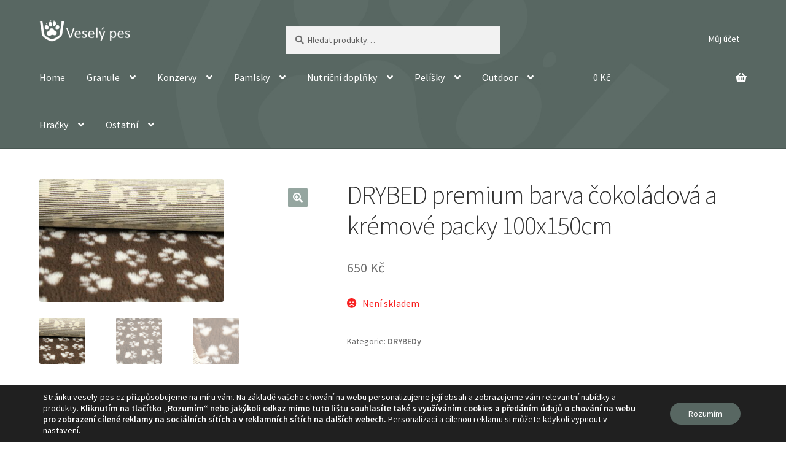

--- FILE ---
content_type: text/html; charset=UTF-8
request_url: https://www.vesely-pes.cz/shop/drybed-barva-cokoladova-a-kremove-packy-100x150cm/
body_size: 14119
content:
<!doctype html>
<html lang="cs"
	prefix="og: https://ogp.me/ns#" >
<head>
<meta charset="UTF-8">
<meta name="viewport" content="width=device-width, initial-scale=1">
<link rel="profile" href="http://gmpg.org/xfn/11">
<link rel="pingback" href="https://www.vesely-pes.cz/xmlrpc.php">

<link media="all" href="https://www.vesely-pes.cz/wp-content/cache/autoptimize/css/autoptimize_df7aae63e2951d712b2fafd56918de48.css" rel="stylesheet" /><link media="screen" href="https://www.vesely-pes.cz/wp-content/cache/autoptimize/css/autoptimize_7096c6efa22dc4faa445cb807bf36489.css" rel="stylesheet" /><title>DRYBED premium barva čokoládová a krémové packy 100x150cm - Veselý pes</title>

		<!-- All in One SEO 4.0.18 -->
		<meta name="description" content="DRYBED je určen pro všechny domácí mazlíčky. Na spodní straně obsahuje protiskluzové pásky, takže je ideální na hladké povrchy. Materiál: 25-28 mm dlouhá dutá vlákna Výška chlupu: 2,5-2,8 cm Praní: maximálně na 40°C Mezi základní vlastnosti patří: – protiskluzové pásky na spodní straně zabraňují pohybu DRYBEDu po podlaze – odvádí vlhkost – nedráždí – antialergenní – rychleschnoucí […]"/>
		<link rel="canonical" href="https://www.vesely-pes.cz/shop/drybed-barva-cokoladova-a-kremove-packy-100x150cm/" />
		<meta property="og:site_name" content="Veselý pes - eShop pro psy" />
		<meta property="og:type" content="article" />
		<meta property="og:title" content="DRYBED premium barva čokoládová a krémové packy 100x150cm - Veselý pes" />
		<meta property="og:description" content="DRYBED je určen pro všechny domácí mazlíčky. Na spodní straně obsahuje protiskluzové pásky, takže je ideální na hladké povrchy. Materiál: 25-28 mm dlouhá dutá vlákna Výška chlupu: 2,5-2,8 cm Praní: maximálně na 40°C Mezi základní vlastnosti patří: – protiskluzové pásky na spodní straně zabraňují pohybu DRYBEDu po podlaze – odvádí vlhkost – nedráždí – antialergenní – rychleschnoucí […]" />
		<meta property="og:url" content="https://www.vesely-pes.cz/shop/drybed-barva-cokoladova-a-kremove-packy-100x150cm/" />
		<meta property="og:image" content="https://www.vesely-pes.cz/wp-content/uploads/2017/10/cropped-logo_cele-white.png" />
		<meta property="og:image:secure_url" content="https://www.vesely-pes.cz/wp-content/uploads/2017/10/cropped-logo_cele-white.png" />
		<meta property="article:published_time" content="2015-11-14T21:39:40Z" />
		<meta property="article:modified_time" content="2023-01-16T19:30:21Z" />
		<meta property="article:publisher" content="https://www.facebook.com/veselypes" />
		<meta property="twitter:card" content="summary" />
		<meta property="twitter:domain" content="www.vesely-pes.cz" />
		<meta property="twitter:title" content="DRYBED premium barva čokoládová a krémové packy 100x150cm - Veselý pes" />
		<meta property="twitter:description" content="DRYBED je určen pro všechny domácí mazlíčky. Na spodní straně obsahuje protiskluzové pásky, takže je ideální na hladké povrchy. Materiál: 25-28 mm dlouhá dutá vlákna Výška chlupu: 2,5-2,8 cm Praní: maximálně na 40°C Mezi základní vlastnosti patří: – protiskluzové pásky na spodní straně zabraňují pohybu DRYBEDu po podlaze – odvádí vlhkost – nedráždí – antialergenní – rychleschnoucí […]" />
		<meta property="twitter:image" content="https://www.vesely-pes.cz/wp-content/uploads/2017/10/cropped-logo_cele-white.png" />
		<script type="application/ld+json" class="aioseo-schema">
			{"@context":"https:\/\/schema.org","@graph":[{"@type":"WebSite","@id":"https:\/\/www.vesely-pes.cz\/#website","url":"https:\/\/www.vesely-pes.cz\/","name":"Vesel\u00fd pes","description":"eShop pro psy","publisher":{"@id":"https:\/\/www.vesely-pes.cz\/#organization"}},{"@type":"Organization","@id":"https:\/\/www.vesely-pes.cz\/#organization","name":"Vesel\u00fd pes","url":"https:\/\/www.vesely-pes.cz\/","logo":{"@type":"ImageObject","@id":"https:\/\/www.vesely-pes.cz\/#organizationLogo","url":"https:\/\/www.vesely-pes.cz\/wp-content\/uploads\/2016\/02\/logo.png","width":"326","height":"326"},"image":{"@id":"https:\/\/www.vesely-pes.cz\/#organizationLogo"},"sameAs":["https:\/\/www.facebook.com\/veselypes"],"contactPoint":{"@type":"ContactPoint","telephone":"+420792316094","contactType":"Customer Support"}},{"@type":"BreadcrumbList","@id":"https:\/\/www.vesely-pes.cz\/shop\/drybed-barva-cokoladova-a-kremove-packy-100x150cm\/#breadcrumblist","itemListElement":[{"@type":"ListItem","@id":"https:\/\/www.vesely-pes.cz\/#listItem","position":"1","item":{"@id":"https:\/\/www.vesely-pes.cz\/#item","name":"Home","description":"Internetov\u00fd obchod Vesel\u00fd pes se specializuje na krmivo a pamlsky pro pejsky, ko\u010di\u010dky a hlodavce t\u00e9 nejvy\u0161\u0161\u00ed kvality. D\u00e1le nab\u00edz\u00edme produkty pro canicross.","url":"https:\/\/www.vesely-pes.cz\/"},"nextItem":"https:\/\/www.vesely-pes.cz\/shop\/drybed-barva-cokoladova-a-kremove-packy-100x150cm\/#listItem"},{"@type":"ListItem","@id":"https:\/\/www.vesely-pes.cz\/shop\/drybed-barva-cokoladova-a-kremove-packy-100x150cm\/#listItem","position":"2","item":{"@id":"https:\/\/www.vesely-pes.cz\/shop\/drybed-barva-cokoladova-a-kremove-packy-100x150cm\/#item","name":"DRYBED premium barva \u010dokol\u00e1dov\u00e1 a kr\u00e9mov\u00e9 packy 100x150cm","description":"DRYBED je ur\u010den pro v\u0161echny dom\u00e1c\u00ed mazl\u00ed\u010dky. Na spodn\u00ed stran\u011b obsahuje protiskluzov\u00e9 p\u00e1sky, tak\u017ee je ide\u00e1ln\u00ed na hladk\u00e9 povrchy. Materi\u00e1l: 25-28 mm dlouh\u00e1 dut\u00e1 vl\u00e1kna V\u00fd\u0161ka chlupu: 2,5-2,8 cm Pran\u00ed: maxim\u00e1ln\u011b na 40\u00b0C Mezi z\u00e1kladn\u00ed vlastnosti pat\u0159\u00ed: \u2013 protiskluzov\u00e9 p\u00e1sky na spodn\u00ed stran\u011b zabra\u0148uj\u00ed pohybu DRYBEDu po podlaze \u2013 odv\u00e1d\u00ed vlhkost \u2013 nedr\u00e1\u017ed\u00ed \u2013 antialergenn\u00ed \u2013 rychleschnouc\u00ed [\u2026]","url":"https:\/\/www.vesely-pes.cz\/shop\/drybed-barva-cokoladova-a-kremove-packy-100x150cm\/"},"previousItem":"https:\/\/www.vesely-pes.cz\/#listItem"}]},{"@type":"Person","@id":"https:\/\/www.vesely-pes.cz\/author\/lenka\/#author","url":"https:\/\/www.vesely-pes.cz\/author\/lenka\/","name":"Lenka Vesel\u00e1","image":{"@type":"ImageObject","@id":"https:\/\/www.vesely-pes.cz\/shop\/drybed-barva-cokoladova-a-kremove-packy-100x150cm\/#authorImage","url":"https:\/\/secure.gravatar.com\/avatar\/d457b7bbe1705b3793f4ea51b7f3c402?s=96&d=mm&r=g","width":"96","height":"96","caption":"Lenka Vesel\u00e1"},"sameAs":["https:\/\/www.facebook.com\/veselypes"]},{"@type":"ItemPage","@id":"https:\/\/www.vesely-pes.cz\/shop\/drybed-barva-cokoladova-a-kremove-packy-100x150cm\/#itempage","url":"https:\/\/www.vesely-pes.cz\/shop\/drybed-barva-cokoladova-a-kremove-packy-100x150cm\/","name":"DRYBED premium barva \u010dokol\u00e1dov\u00e1 a kr\u00e9mov\u00e9 packy 100x150cm - Vesel\u00fd pes","description":"DRYBED je ur\u010den pro v\u0161echny dom\u00e1c\u00ed mazl\u00ed\u010dky. Na spodn\u00ed stran\u011b obsahuje protiskluzov\u00e9 p\u00e1sky, tak\u017ee je ide\u00e1ln\u00ed na hladk\u00e9 povrchy. Materi\u00e1l: 25-28 mm dlouh\u00e1 dut\u00e1 vl\u00e1kna V\u00fd\u0161ka chlupu: 2,5-2,8 cm Pran\u00ed: maxim\u00e1ln\u011b na 40\u00b0C Mezi z\u00e1kladn\u00ed vlastnosti pat\u0159\u00ed: \u2013 protiskluzov\u00e9 p\u00e1sky na spodn\u00ed stran\u011b zabra\u0148uj\u00ed pohybu DRYBEDu po podlaze \u2013 odv\u00e1d\u00ed vlhkost \u2013 nedr\u00e1\u017ed\u00ed \u2013 antialergenn\u00ed \u2013 rychleschnouc\u00ed [\u2026]","inLanguage":"cs","isPartOf":{"@id":"https:\/\/www.vesely-pes.cz\/#website"},"breadcrumb":{"@id":"https:\/\/www.vesely-pes.cz\/shop\/drybed-barva-cokoladova-a-kremove-packy-100x150cm\/#breadcrumblist"},"author":"https:\/\/www.vesely-pes.cz\/shop\/drybed-barva-cokoladova-a-kremove-packy-100x150cm\/#author","creator":"https:\/\/www.vesely-pes.cz\/shop\/drybed-barva-cokoladova-a-kremove-packy-100x150cm\/#author","image":{"@type":"ImageObject","@id":"https:\/\/www.vesely-pes.cz\/#mainImage","url":"https:\/\/www.vesely-pes.cz\/wp-content\/uploads\/2015\/11\/IMG_7454-scaled.jpg","width":"2560","height":"1707"},"primaryImageOfPage":{"@id":"https:\/\/www.vesely-pes.cz\/shop\/drybed-barva-cokoladova-a-kremove-packy-100x150cm\/#mainImage"},"datePublished":"2015-11-14T21:39:40+01:00","dateModified":"2023-01-16T19:30:21+01:00"}]}
		</script>
		<!-- All in One SEO -->

<link rel='dns-prefetch' href='//fonts.googleapis.com' />
<link rel='dns-prefetch' href='//s.w.org' />
<link rel="alternate" type="application/rss+xml" title="Veselý pes &raquo; RSS zdroj" href="https://www.vesely-pes.cz/feed/" />
<link rel="alternate" type="application/rss+xml" title="Veselý pes &raquo; RSS komentářů" href="https://www.vesely-pes.cz/comments/feed/" />
<link rel="alternate" type="application/rss+xml" title="Veselý pes &raquo; RSS komentářů pro DRYBED premium barva čokoládová a krémové packy 100x150cm" href="https://www.vesely-pes.cz/shop/drybed-barva-cokoladova-a-kremove-packy-100x150cm/feed/" />
		<script>
			window._wpemojiSettings = {"baseUrl":"https:\/\/s.w.org\/images\/core\/emoji\/13.0.1\/72x72\/","ext":".png","svgUrl":"https:\/\/s.w.org\/images\/core\/emoji\/13.0.1\/svg\/","svgExt":".svg","source":{"concatemoji":"https:\/\/www.vesely-pes.cz\/wp-includes\/js\/wp-emoji-release.min.js?ver=5.6.16"}};
			!function(e,a,t){var n,r,o,i=a.createElement("canvas"),p=i.getContext&&i.getContext("2d");function s(e,t){var a=String.fromCharCode;p.clearRect(0,0,i.width,i.height),p.fillText(a.apply(this,e),0,0);e=i.toDataURL();return p.clearRect(0,0,i.width,i.height),p.fillText(a.apply(this,t),0,0),e===i.toDataURL()}function c(e){var t=a.createElement("script");t.src=e,t.defer=t.type="text/javascript",a.getElementsByTagName("head")[0].appendChild(t)}for(o=Array("flag","emoji"),t.supports={everything:!0,everythingExceptFlag:!0},r=0;r<o.length;r++)t.supports[o[r]]=function(e){if(!p||!p.fillText)return!1;switch(p.textBaseline="top",p.font="600 32px Arial",e){case"flag":return s([127987,65039,8205,9895,65039],[127987,65039,8203,9895,65039])?!1:!s([55356,56826,55356,56819],[55356,56826,8203,55356,56819])&&!s([55356,57332,56128,56423,56128,56418,56128,56421,56128,56430,56128,56423,56128,56447],[55356,57332,8203,56128,56423,8203,56128,56418,8203,56128,56421,8203,56128,56430,8203,56128,56423,8203,56128,56447]);case"emoji":return!s([55357,56424,8205,55356,57212],[55357,56424,8203,55356,57212])}return!1}(o[r]),t.supports.everything=t.supports.everything&&t.supports[o[r]],"flag"!==o[r]&&(t.supports.everythingExceptFlag=t.supports.everythingExceptFlag&&t.supports[o[r]]);t.supports.everythingExceptFlag=t.supports.everythingExceptFlag&&!t.supports.flag,t.DOMReady=!1,t.readyCallback=function(){t.DOMReady=!0},t.supports.everything||(n=function(){t.readyCallback()},a.addEventListener?(a.addEventListener("DOMContentLoaded",n,!1),e.addEventListener("load",n,!1)):(e.attachEvent("onload",n),a.attachEvent("onreadystatechange",function(){"complete"===a.readyState&&t.readyCallback()})),(n=t.source||{}).concatemoji?c(n.concatemoji):n.wpemoji&&n.twemoji&&(c(n.twemoji),c(n.wpemoji)))}(window,document,window._wpemojiSettings);
		</script>
		
	









<link rel='stylesheet' id='dashicons-css'  href='https://www.vesely-pes.cz/wp-includes/css/dashicons.min.css?ver=5.6.16' media='all' />




<link rel='stylesheet' id='storefront-fonts-css'  href='https://fonts.googleapis.com/css?family=Source+Sans+Pro%3A400%2C300%2C300italic%2C400italic%2C600%2C700%2C900&#038;subset=latin%2Clatin-ext&#038;ver=3.5.0' media='all' />















<link rel="preload" as="font"  id='wpzoom-social-icons-font-academicons-ttf-css'  href='https://www.vesely-pes.cz/wp-content/plugins/social-icons-widget-by-wpzoom/assets/font/academicons.ttf?v=1.8.6' type="font/ttf" crossorigin />
<link rel="preload" as="font"  id='wpzoom-social-icons-font-academicons-woff-css'  href='https://www.vesely-pes.cz/wp-content/plugins/social-icons-widget-by-wpzoom/assets/font/academicons.woff?v=1.8.6' type="font/woff" crossorigin />
<link rel="preload" as="font"  id='wpzoom-social-icons-font-fontawesome-3-ttf-css'  href='https://www.vesely-pes.cz/wp-content/plugins/social-icons-widget-by-wpzoom/assets/font/fontawesome-webfont.ttf?v=4.7.0' type="font/ttf" crossorigin />
<link rel="preload" as="font"  id='wpzoom-social-icons-font-fontawesome-3-woff-css'  href='https://www.vesely-pes.cz/wp-content/plugins/social-icons-widget-by-wpzoom/assets/font/fontawesome-webfont.woff?v=4.7.0' type="font/woff" crossorigin />
<link rel="preload" as="font"  id='wpzoom-social-icons-font-fontawesome-3-woff2-css'  href='https://www.vesely-pes.cz/wp-content/plugins/social-icons-widget-by-wpzoom/assets/font/fontawesome-webfont.woff2?v=4.7.0' type="font/woff2" crossorigin />
<link rel="preload" as="font"  id='wpzoom-social-icons-font-genericons-ttf-css'  href='https://www.vesely-pes.cz/wp-content/plugins/social-icons-widget-by-wpzoom/assets/font/Genericons.ttf' type="font/ttf" crossorigin />
<link rel="preload" as="font"  id='wpzoom-social-icons-font-genericons-woff-css'  href='https://www.vesely-pes.cz/wp-content/plugins/social-icons-widget-by-wpzoom/assets/font/Genericons.woff' type="font/woff" crossorigin />
<link rel="preload" as="font"  id='wpzoom-social-icons-font-socicon-ttf-css'  href='https://www.vesely-pes.cz/wp-content/plugins/social-icons-widget-by-wpzoom/assets/font/socicon.ttf?v=4.1.1' type="font/ttf" crossorigin />
<link rel="preload" as="font"  id='wpzoom-social-icons-font-socicon-woff-css'  href='https://www.vesely-pes.cz/wp-content/plugins/social-icons-widget-by-wpzoom/assets/font/socicon.woff?v=4.1.1' type="font/woff" crossorigin />
<script src='https://www.vesely-pes.cz/wp-includes/js/jquery/jquery.min.js?ver=3.5.1' id='jquery-core-js'></script>


<link rel="https://api.w.org/" href="https://www.vesely-pes.cz/wp-json/" /><link rel="alternate" type="application/json" href="https://www.vesely-pes.cz/wp-json/wp/v2/product/2104" /><link rel="EditURI" type="application/rsd+xml" title="RSD" href="https://www.vesely-pes.cz/xmlrpc.php?rsd" />
<link rel="wlwmanifest" type="application/wlwmanifest+xml" href="https://www.vesely-pes.cz/wp-includes/wlwmanifest.xml" /> 
<meta name="generator" content="WordPress 5.6.16" />
<meta name="generator" content="WooCommerce 5.0.0" />
<link rel='shortlink' href='https://www.vesely-pes.cz/?p=2104' />
<link rel="alternate" type="application/json+oembed" href="https://www.vesely-pes.cz/wp-json/oembed/1.0/embed?url=https%3A%2F%2Fwww.vesely-pes.cz%2Fshop%2Fdrybed-barva-cokoladova-a-kremove-packy-100x150cm%2F" />
<link rel="alternate" type="text/xml+oembed" href="https://www.vesely-pes.cz/wp-json/oembed/1.0/embed?url=https%3A%2F%2Fwww.vesely-pes.cz%2Fshop%2Fdrybed-barva-cokoladova-a-kremove-packy-100x150cm%2F&#038;format=xml" />
	<noscript><style>.woocommerce-product-gallery{ opacity: 1 !important; }</style></noscript>
	<link rel="icon" href="https://www.vesely-pes.cz/wp-content/uploads/2016/02/logo-150x150.png" sizes="32x32" />
<link rel="icon" href="https://www.vesely-pes.cz/wp-content/uploads/2016/02/logo-200x200.png" sizes="192x192" />
<link rel="apple-touch-icon" href="https://www.vesely-pes.cz/wp-content/uploads/2016/02/logo-200x200.png" />
<meta name="msapplication-TileImage" content="https://www.vesely-pes.cz/wp-content/uploads/2016/02/logo-300x300.png" />
		
		</head>

<body class="product-template-default single single-product postid-2104 wp-custom-logo wp-embed-responsive theme-storefront woocommerce woocommerce-page woocommerce-no-js storefront-secondary-navigation storefront-align-wide left-sidebar woocommerce-active sp-header-active sp-designer sp-max-width storefront-full-width-content sp-shop-alignment-center">



<div id="page" class="hfeed site">
	
	<header id="masthead" class="site-header" role="banner" style="background-image: url(https://www.vesely-pes.cz/wp-content/uploads/2017/10/pozadi_zahlavi.jpg); ">

		<div class="col-full"><div class="sp-header-row"><div class="sp-header-span-2">		<div class="site-branding">
			<a href="https://www.vesely-pes.cz/" class="custom-logo-link" rel="home"><img width="414" height="110" src="https://www.vesely-pes.cz/wp-content/uploads/2017/10/cropped-logo_cele-white.png" class="custom-logo" alt="Veselý pes" srcset="https://www.vesely-pes.cz/wp-content/uploads/2017/10/cropped-logo_cele-white.png 414w, https://www.vesely-pes.cz/wp-content/uploads/2017/10/cropped-logo_cele-white-300x80.png 300w" sizes="(max-width: 414px) 100vw, 414px" /></a>		</div>
		</div><div class="sp-header-pre-2 sp-header-span-4">			<div class="site-search">
				<div class="widget woocommerce widget_product_search"><form role="search" method="get" class="woocommerce-product-search" action="https://www.vesely-pes.cz/">
	<label class="screen-reader-text" for="woocommerce-product-search-field-0">Hledat:</label>
	<input type="search" id="woocommerce-product-search-field-0" class="search-field" placeholder="Hledat produkty&hellip;" value="" name="s" />
	<button type="submit" value="Hledat">Hledat</button>
	<input type="hidden" name="post_type" value="product" />
</form>
</div>			</div>
			</div><div class="sp-header-pre-2 sp-header-span-2 sp-header-last">			<nav class="secondary-navigation" role="navigation" aria-label="Vedlejší navigace">
				<div class="menu-druhe-menu-container"><ul id="menu-druhe-menu" class="menu"><li id="menu-item-3927" class="menu-item menu-item-type-post_type menu-item-object-page menu-item-3927"><a href="https://www.vesely-pes.cz/my-account/">Můj účet</a></li>
</ul></div>			</nav><!-- #site-navigation -->
			</div></div><div class="sp-header-row"><div class="sp-header-span-9">		<nav id="site-navigation" class="main-navigation" role="navigation" aria-label="Základní navigační menu">
		<button class="menu-toggle" aria-controls="site-navigation" aria-expanded="false"><span>Menu</span></button>
			<div class="primary-navigation"><ul id="menu-menu" class="menu"><li id="menu-item-27" class="menu-item menu-item-type-custom menu-item-object-custom menu-item-home menu-item-27"><a href="https://www.vesely-pes.cz/">Home</a></li>
<li id="menu-item-144" class="menu-item menu-item-type-taxonomy menu-item-object-product_cat menu-item-has-children menu-item-144"><a href="https://www.vesely-pes.cz/kategorie-produktu/granule/">Granule</a>
<ul class="sub-menu">
	<li id="menu-item-2295" class="menu-item menu-item-type-taxonomy menu-item-object-product_cat menu-item-2295"><a href="https://www.vesely-pes.cz/kategorie-produktu/granule/pro-kocky/">Pro kočky</a></li>
	<li id="menu-item-1945" class="menu-item menu-item-type-taxonomy menu-item-object-product_cat menu-item-has-children menu-item-1945"><a href="https://www.vesely-pes.cz/kategorie-produktu/granule/pro-psy/">Pro psy</a>
	<ul class="sub-menu">
		<li id="menu-item-3295" class="menu-item menu-item-type-taxonomy menu-item-object-product_cat menu-item-3295"><a href="https://www.vesely-pes.cz/kategorie-produktu/granule/pro-psy/annamaet/">Annamaet</a></li>
		<li id="menu-item-3296" class="menu-item menu-item-type-taxonomy menu-item-object-product_cat menu-item-3296"><a href="https://www.vesely-pes.cz/kategorie-produktu/granule/pro-psy/applaws/">Applaws</a></li>
		<li id="menu-item-1885" class="menu-item menu-item-type-taxonomy menu-item-object-product_cat menu-item-1885"><a href="https://www.vesely-pes.cz/kategorie-produktu/granule/pro-psy/cibau/">CIBAU</a></li>
		<li id="menu-item-151" class="menu-item menu-item-type-taxonomy menu-item-object-product_cat menu-item-151"><a href="https://www.vesely-pes.cz/kategorie-produktu/granule/pro-psy/essentialfoods/">Essential Foods</a></li>
		<li id="menu-item-2377" class="menu-item menu-item-type-taxonomy menu-item-object-product_cat menu-item-2377"><a href="https://www.vesely-pes.cz/kategorie-produktu/granule/pro-psy/nd-low-grain/">N&amp;D Low Grain</a></li>
		<li id="menu-item-886" class="menu-item menu-item-type-taxonomy menu-item-object-product_cat menu-item-886"><a href="https://www.vesely-pes.cz/kategorie-produktu/granule/pro-psy/nutra-gold-holistic/">Nutra Gold Holistic</a></li>
		<li id="menu-item-5045" class="menu-item menu-item-type-taxonomy menu-item-object-product_cat menu-item-5045"><a href="https://www.vesely-pes.cz/kategorie-produktu/granule/pro-psy/ontario/">Ontario</a></li>
		<li id="menu-item-4459" class="menu-item menu-item-type-taxonomy menu-item-object-product_cat menu-item-4459"><a href="https://www.vesely-pes.cz/kategorie-produktu/granule/pro-psy/sams-field/">Sam&#8217;s Field</a></li>
		<li id="menu-item-152" class="menu-item menu-item-type-taxonomy menu-item-object-product_cat menu-item-152"><a href="https://www.vesely-pes.cz/kategorie-produktu/granule/pro-psy/taste-of-the-wild/">Taste of the Wild</a></li>
	</ul>
</li>
</ul>
</li>
<li id="menu-item-145" class="menu-item menu-item-type-taxonomy menu-item-object-product_cat menu-item-has-children menu-item-145"><a href="https://www.vesely-pes.cz/kategorie-produktu/konzervy/">Konzervy</a>
<ul class="sub-menu">
	<li id="menu-item-2245" class="menu-item menu-item-type-taxonomy menu-item-object-product_cat menu-item-2245"><a href="https://www.vesely-pes.cz/kategorie-produktu/konzervy/animonda/">Animonda</a></li>
	<li id="menu-item-2725" class="menu-item menu-item-type-taxonomy menu-item-object-product_cat menu-item-has-children menu-item-2725"><a href="https://www.vesely-pes.cz/kategorie-produktu/konzervy/sokol-falco/">Sokol Falco</a>
	<ul class="sub-menu">
		<li id="menu-item-2729" class="menu-item menu-item-type-taxonomy menu-item-object-product_cat menu-item-2729"><a href="https://www.vesely-pes.cz/kategorie-produktu/konzervy/sokol-falco/max/">MAX super-premium</a></li>
		<li id="menu-item-2730" class="menu-item menu-item-type-taxonomy menu-item-object-product_cat menu-item-2730"><a href="https://www.vesely-pes.cz/kategorie-produktu/konzervy/sokol-falco/rony/">RONY hi-premium</a></li>
		<li id="menu-item-2728" class="menu-item menu-item-type-taxonomy menu-item-object-product_cat menu-item-2728"><a href="https://www.vesely-pes.cz/kategorie-produktu/konzervy/sokol-falco/tim/">TIM premium</a></li>
	</ul>
</li>
	<li id="menu-item-2886" class="menu-item menu-item-type-taxonomy menu-item-object-product_cat menu-item-2886"><a href="https://www.vesely-pes.cz/kategorie-produktu/konzervy/taste-of-the-wild-konzervy/">Taste of the Wild</a></li>
</ul>
</li>
<li id="menu-item-147" class="menu-item menu-item-type-taxonomy menu-item-object-product_cat menu-item-has-children menu-item-147"><a href="https://www.vesely-pes.cz/kategorie-produktu/pamlsky/">Pamlsky</a>
<ul class="sub-menu">
	<li id="menu-item-4304" class="menu-item menu-item-type-taxonomy menu-item-object-product_cat menu-item-4304"><a href="https://www.vesely-pes.cz/kategorie-produktu/pamlsky/canvit/">Canvit</a></li>
	<li id="menu-item-6007" class="menu-item menu-item-type-taxonomy menu-item-object-product_cat menu-item-has-children menu-item-6007"><a href="https://www.vesely-pes.cz/kategorie-produktu/pamlsky/dokas/">Dokas</a>
	<ul class="sub-menu">
		<li id="menu-item-6008" class="menu-item menu-item-type-taxonomy menu-item-object-product_cat menu-item-6008"><a href="https://www.vesely-pes.cz/kategorie-produktu/pamlsky/dokas/masove/">Masové</a></li>
		<li id="menu-item-6009" class="menu-item menu-item-type-taxonomy menu-item-object-product_cat menu-item-6009"><a href="https://www.vesely-pes.cz/kategorie-produktu/pamlsky/dokas/susene-mrazem/">Sušené mrazem</a></li>
	</ul>
</li>
	<li id="menu-item-1357" class="menu-item menu-item-type-taxonomy menu-item-object-product_cat menu-item-1357"><a href="https://www.vesely-pes.cz/kategorie-produktu/pamlsky/mapes/">Mapes</a></li>
	<li id="menu-item-1929" class="menu-item menu-item-type-taxonomy menu-item-object-product_cat menu-item-1929"><a href="https://www.vesely-pes.cz/kategorie-produktu/pamlsky/susene-pochoutky/">Sušené pochoutky</a></li>
	<li id="menu-item-2469" class="menu-item menu-item-type-taxonomy menu-item-object-product_cat menu-item-2469"><a href="https://www.vesely-pes.cz/kategorie-produktu/pamlsky/woolf/">Woolf</a></li>
</ul>
</li>
<li id="menu-item-4208" class="menu-item menu-item-type-taxonomy menu-item-object-product_cat menu-item-has-children menu-item-4208"><a href="https://www.vesely-pes.cz/kategorie-produktu/nutricni-doplnky-2/">Nutriční doplňky</a>
<ul class="sub-menu">
	<li id="menu-item-4261" class="menu-item menu-item-type-taxonomy menu-item-object-product_cat menu-item-4261"><a href="https://www.vesely-pes.cz/kategorie-produktu/nutricni-doplnky-2/dentalni-pece/">Dentální péče</a></li>
	<li id="menu-item-4262" class="menu-item menu-item-type-taxonomy menu-item-object-product_cat menu-item-4262"><a href="https://www.vesely-pes.cz/kategorie-produktu/nutricni-doplnky-2/doplnky-pro-barf/">Doplňky pro BARF</a></li>
	<li id="menu-item-4209" class="menu-item menu-item-type-taxonomy menu-item-object-product_cat menu-item-4209"><a href="https://www.vesely-pes.cz/kategorie-produktu/nutricni-doplnky-2/instantni-prilohy-a-bylinky-nutricni-doplnky-2/">Instantní přílohy a bylinky</a></li>
	<li id="menu-item-4263" class="menu-item menu-item-type-taxonomy menu-item-object-product_cat menu-item-4263"><a href="https://www.vesely-pes.cz/kategorie-produktu/nutricni-doplnky-2/nervovy-system/">Nervový systém</a></li>
	<li id="menu-item-4264" class="menu-item menu-item-type-taxonomy menu-item-object-product_cat menu-item-4264"><a href="https://www.vesely-pes.cz/kategorie-produktu/nutricni-doplnky-2/pohybovy-aparat/">Pohybový aparát</a></li>
	<li id="menu-item-4210" class="menu-item menu-item-type-taxonomy menu-item-object-product_cat menu-item-4210"><a href="https://www.vesely-pes.cz/kategorie-produktu/nutricni-doplnky-2/rostlinne-a-zivocisne-oleje-nutricni-doplnky-2/">Rostlinné a živočišné oleje</a></li>
	<li id="menu-item-4211" class="menu-item menu-item-type-taxonomy menu-item-object-product_cat menu-item-4211"><a href="https://www.vesely-pes.cz/kategorie-produktu/nutricni-doplnky-2/sportovni-vykon-nutricni-doplnky-2/">Sportovní výkon</a></li>
	<li id="menu-item-4265" class="menu-item menu-item-type-taxonomy menu-item-object-product_cat menu-item-4265"><a href="https://www.vesely-pes.cz/kategorie-produktu/nutricni-doplnky-2/srst-a-pokozka/">Srst a pokožka</a></li>
	<li id="menu-item-4266" class="menu-item menu-item-type-taxonomy menu-item-object-product_cat menu-item-4266"><a href="https://www.vesely-pes.cz/kategorie-produktu/nutricni-doplnky-2/traveni-a-imunitni-system/">Trávení a imunitní systém</a></li>
</ul>
</li>
<li id="menu-item-2489" class="menu-item menu-item-type-taxonomy menu-item-object-product_cat current-product-ancestor menu-item-has-children menu-item-2489"><a href="https://www.vesely-pes.cz/kategorie-produktu/pelisky/">Pelíšky</a>
<ul class="sub-menu">
	<li id="menu-item-4778" class="menu-item menu-item-type-taxonomy menu-item-object-product_cat menu-item-4778"><a href="https://www.vesely-pes.cz/kategorie-produktu/pelisky/deky/">Deky</a></li>
	<li id="menu-item-1450" class="menu-item menu-item-type-taxonomy menu-item-object-product_cat current-product-ancestor current-menu-parent current-product-parent menu-item-1450"><a href="https://www.vesely-pes.cz/kategorie-produktu/pelisky/drybed/">DRYBEDy</a></li>
	<li id="menu-item-5850" class="menu-item menu-item-type-taxonomy menu-item-object-product_cat menu-item-5850"><a href="https://www.vesely-pes.cz/kategorie-produktu/pelisky/pelisky-s-okrajem/">Pelíšky s okrajem</a></li>
</ul>
</li>
<li id="menu-item-2892" class="menu-item menu-item-type-taxonomy menu-item-object-product_cat menu-item-has-children menu-item-2892"><a href="https://www.vesely-pes.cz/kategorie-produktu/outdoor/">Outdoor</a>
<ul class="sub-menu">
	<li id="menu-item-5474" class="menu-item menu-item-type-taxonomy menu-item-object-product_cat menu-item-5474"><a href="https://www.vesely-pes.cz/kategorie-produktu/outdoor/hurtta/">Hurtta</a></li>
	<li id="menu-item-2893" class="menu-item menu-item-type-taxonomy menu-item-object-product_cat menu-item-2893"><a href="https://www.vesely-pes.cz/kategorie-produktu/outdoor/non-stop-dogwear/">Non-stop Dogwear</a></li>
	<li id="menu-item-5623" class="menu-item menu-item-type-taxonomy menu-item-object-product_cat menu-item-5623"><a href="https://www.vesely-pes.cz/kategorie-produktu/outdoor/red-dingo-outdoor/">Red Dingo</a></li>
	<li id="menu-item-4837" class="menu-item menu-item-type-taxonomy menu-item-object-product_cat menu-item-4837"><a href="https://www.vesely-pes.cz/kategorie-produktu/outdoor/zero-dc/">Zero DC</a></li>
</ul>
</li>
<li id="menu-item-1948" class="menu-item menu-item-type-taxonomy menu-item-object-product_cat menu-item-has-children menu-item-1948"><a href="https://www.vesely-pes.cz/kategorie-produktu/hracky/">Hračky</a>
<ul class="sub-menu">
	<li id="menu-item-5910" class="menu-item menu-item-type-taxonomy menu-item-object-product_cat menu-item-5910"><a href="https://www.vesely-pes.cz/kategorie-produktu/hracky/do-vody/">Do vody</a></li>
	<li id="menu-item-4331" class="menu-item menu-item-type-taxonomy menu-item-object-product_cat menu-item-4331"><a href="https://www.vesely-pes.cz/kategorie-produktu/hracky/plysove-a-textilni/">Plyšové a textilní</a></li>
	<li id="menu-item-4333" class="menu-item menu-item-type-taxonomy menu-item-object-product_cat menu-item-4333"><a href="https://www.vesely-pes.cz/kategorie-produktu/hracky/tenisove-micky/">Tenisové míčky</a></li>
	<li id="menu-item-5911" class="menu-item menu-item-type-taxonomy menu-item-object-product_cat menu-item-5911"><a href="https://www.vesely-pes.cz/kategorie-produktu/hracky/uzly/">Uzly</a></li>
	<li id="menu-item-5907" class="menu-item menu-item-type-taxonomy menu-item-object-product_cat menu-item-5907"><a href="https://www.vesely-pes.cz/kategorie-produktu/hracky/baxter/">Baxter</a></li>
	<li id="menu-item-3430" class="menu-item menu-item-type-taxonomy menu-item-object-product_cat menu-item-3430"><a href="https://www.vesely-pes.cz/kategorie-produktu/hracky/jw-hol-ee/">JW Hol-EE</a></li>
	<li id="menu-item-5329" class="menu-item menu-item-type-taxonomy menu-item-object-product_cat menu-item-has-children menu-item-5329"><a href="https://www.vesely-pes.cz/kategorie-produktu/hracky/west-paw/">West Paw</a>
	<ul class="sub-menu">
		<li id="menu-item-5325" class="menu-item menu-item-type-taxonomy menu-item-object-product_cat menu-item-5325"><a href="https://www.vesely-pes.cz/kategorie-produktu/hracky/west-paw/rowdies/">Rowdies</a></li>
		<li id="menu-item-5326" class="menu-item menu-item-type-taxonomy menu-item-object-product_cat menu-item-5326"><a href="https://www.vesely-pes.cz/kategorie-produktu/hracky/west-paw/zogoflex/">Zogoflex</a></li>
		<li id="menu-item-5327" class="menu-item menu-item-type-taxonomy menu-item-object-product_cat menu-item-5327"><a href="https://www.vesely-pes.cz/kategorie-produktu/hracky/west-paw/zogoflex-air/">Zogoflex Air</a></li>
		<li id="menu-item-5328" class="menu-item menu-item-type-taxonomy menu-item-object-product_cat menu-item-5328"><a href="https://www.vesely-pes.cz/kategorie-produktu/hracky/west-paw/zogoflex-echo/">Zogoflex Echo</a></li>
	</ul>
</li>
	<li id="menu-item-5849" class="menu-item menu-item-type-taxonomy menu-item-object-product_cat menu-item-5849"><a href="https://www.vesely-pes.cz/kategorie-produktu/hracky/zippypaws/">ZippyPaws</a></li>
</ul>
</li>
<li id="menu-item-2031" class="menu-item menu-item-type-taxonomy menu-item-object-product_cat menu-item-has-children menu-item-2031"><a href="https://www.vesely-pes.cz/kategorie-produktu/ostatni/">Ostatní</a>
<ul class="sub-menu">
	<li id="menu-item-2038" class="menu-item menu-item-type-taxonomy menu-item-object-product_cat menu-item-2038"><a href="https://www.vesely-pes.cz/kategorie-produktu/ostatni/cestovani-se-psem/">Cestování se psem</a></li>
	<li id="menu-item-4357" class="menu-item menu-item-type-taxonomy menu-item-object-product_cat menu-item-4357"><a href="https://www.vesely-pes.cz/kategorie-produktu/ostatni/misky/">Misky</a></li>
</ul>
</li>
</ul></div><div class="handheld-navigation"><ul id="menu-mobilni-menu" class="menu"><li id="menu-item-3918" class="menu-item menu-item-type-post_type menu-item-object-page menu-item-home menu-item-3918"><a href="https://www.vesely-pes.cz/">Homepage</a></li>
<li id="menu-item-3919" class="menu-item menu-item-type-taxonomy menu-item-object-product_cat menu-item-3919"><a href="https://www.vesely-pes.cz/kategorie-produktu/granule/">Granule</a></li>
<li id="menu-item-3920" class="menu-item menu-item-type-taxonomy menu-item-object-product_cat menu-item-3920"><a href="https://www.vesely-pes.cz/kategorie-produktu/konzervy/">Konzervy</a></li>
<li id="menu-item-3921" class="menu-item menu-item-type-taxonomy menu-item-object-product_cat menu-item-3921"><a href="https://www.vesely-pes.cz/kategorie-produktu/pamlsky/">Pamlsky</a></li>
<li id="menu-item-4212" class="menu-item menu-item-type-taxonomy menu-item-object-product_cat menu-item-4212"><a href="https://www.vesely-pes.cz/kategorie-produktu/nutricni-doplnky-2/">Nutriční doplňky</a></li>
<li id="menu-item-3922" class="menu-item menu-item-type-taxonomy menu-item-object-product_cat current-product-ancestor menu-item-3922"><a href="https://www.vesely-pes.cz/kategorie-produktu/pelisky/">Pelíšky</a></li>
<li id="menu-item-3923" class="menu-item menu-item-type-taxonomy menu-item-object-product_cat menu-item-3923"><a href="https://www.vesely-pes.cz/kategorie-produktu/outdoor/">Outdoor</a></li>
<li id="menu-item-3924" class="menu-item menu-item-type-taxonomy menu-item-object-product_cat menu-item-3924"><a href="https://www.vesely-pes.cz/kategorie-produktu/hracky/">Hračky</a></li>
<li id="menu-item-3925" class="menu-item menu-item-type-taxonomy menu-item-object-product_cat menu-item-3925"><a href="https://www.vesely-pes.cz/kategorie-produktu/ostatni/">Ostatní</a></li>
<li id="menu-item-6213" class="menu-item menu-item-type-post_type menu-item-object-page menu-item-6213"><a href="https://www.vesely-pes.cz/my-account/">Můj účet</a></li>
<li id="menu-item-6214" class="menu-item menu-item-type-post_type menu-item-object-page menu-item-6214"><a href="https://www.vesely-pes.cz/cart/">Košík</a></li>
</ul></div>		</nav><!-- #site-navigation -->
		</div><div class="sp-header-span-3 sp-header-last">		<ul id="site-header-cart" class="site-header-cart menu">
			<li class="">
							<a class="cart-contents" href="https://www.vesely-pes.cz/cart/" title="Zobrazit košík">
								<span class="woocommerce-Price-amount amount">0&nbsp;<span class="woocommerce-Price-currencySymbol">&#075;&#269;</span></span> <span class="count"></span>
			</a>
					</li>
			<li>
				<div class="widget woocommerce widget_shopping_cart"><div class="widget_shopping_cart_content"></div></div>			</li>
		</ul>
			</div></div></div>
	</header><!-- #masthead -->

	
	<div id="content" class="site-content" tabindex="-1">
		<div class="col-full">

		<div class="woocommerce"></div>
			<div id="primary" class="content-area">
			<main id="main" class="site-main" role="main">
		
					
			<div class="woocommerce-notices-wrapper"></div><div id="product-2104" class="product type-product post-2104 status-publish first outofstock product_cat-drybed has-post-thumbnail taxable shipping-taxable purchasable product-type-simple">

	<div class="woocommerce-product-gallery woocommerce-product-gallery--with-images woocommerce-product-gallery--columns-4 images" data-columns="4" style="opacity: 0; transition: opacity .25s ease-in-out;">
	<figure class="woocommerce-product-gallery__wrapper">
		<div data-thumb="https://www.vesely-pes.cz/wp-content/uploads/2015/11/IMG_7454-300x300.jpg" data-thumb-alt="" class="woocommerce-product-gallery__image"><a href="https://www.vesely-pes.cz/wp-content/uploads/2015/11/IMG_7454-scaled.jpg"><img width="300" height="200" src="https://www.vesely-pes.cz/wp-content/uploads/2015/11/IMG_7454-300x200.jpg" class="wp-post-image" alt="" loading="lazy" title="DRYBED barva čokoládová a krémové packy" data-caption="" data-src="https://www.vesely-pes.cz/wp-content/uploads/2015/11/IMG_7454-scaled.jpg" data-large_image="https://www.vesely-pes.cz/wp-content/uploads/2015/11/IMG_7454-scaled.jpg" data-large_image_width="2560" data-large_image_height="1707" srcset="https://www.vesely-pes.cz/wp-content/uploads/2015/11/IMG_7454-300x200.jpg 300w, https://www.vesely-pes.cz/wp-content/uploads/2015/11/IMG_7454-768x512.jpg 768w, https://www.vesely-pes.cz/wp-content/uploads/2015/11/IMG_7454-1024x683.jpg 1024w" sizes="(max-width: 300px) 100vw, 300px" /></a></div><div data-thumb="https://www.vesely-pes.cz/wp-content/uploads/2015/11/IMG_7456-2-300x300.jpg" data-thumb-alt="" class="woocommerce-product-gallery__image"><a href="https://www.vesely-pes.cz/wp-content/uploads/2015/11/IMG_7456-2-scaled.jpg"><img width="300" height="200" src="https://www.vesely-pes.cz/wp-content/uploads/2015/11/IMG_7456-2-300x200.jpg" class="" alt="" loading="lazy" title="DRYBED barva čokoládová a krémové packy" data-caption="" data-src="https://www.vesely-pes.cz/wp-content/uploads/2015/11/IMG_7456-2-scaled.jpg" data-large_image="https://www.vesely-pes.cz/wp-content/uploads/2015/11/IMG_7456-2-scaled.jpg" data-large_image_width="2560" data-large_image_height="1707" srcset="https://www.vesely-pes.cz/wp-content/uploads/2015/11/IMG_7456-2-300x200.jpg 300w, https://www.vesely-pes.cz/wp-content/uploads/2015/11/IMG_7456-2-768x512.jpg 768w, https://www.vesely-pes.cz/wp-content/uploads/2015/11/IMG_7456-2-1024x683.jpg 1024w" sizes="(max-width: 300px) 100vw, 300px" /></a></div><div data-thumb="https://www.vesely-pes.cz/wp-content/uploads/2015/11/IMG_7460-300x300.jpg" data-thumb-alt="" class="woocommerce-product-gallery__image"><a href="https://www.vesely-pes.cz/wp-content/uploads/2015/11/IMG_7460-scaled.jpg"><img width="300" height="200" src="https://www.vesely-pes.cz/wp-content/uploads/2015/11/IMG_7460-300x200.jpg" class="" alt="" loading="lazy" title="DRYBED barva čokoládová a krémové packy" data-caption="" data-src="https://www.vesely-pes.cz/wp-content/uploads/2015/11/IMG_7460-scaled.jpg" data-large_image="https://www.vesely-pes.cz/wp-content/uploads/2015/11/IMG_7460-scaled.jpg" data-large_image_width="2560" data-large_image_height="1707" srcset="https://www.vesely-pes.cz/wp-content/uploads/2015/11/IMG_7460-300x200.jpg 300w, https://www.vesely-pes.cz/wp-content/uploads/2015/11/IMG_7460-768x512.jpg 768w, https://www.vesely-pes.cz/wp-content/uploads/2015/11/IMG_7460-1024x683.jpg 1024w" sizes="(max-width: 300px) 100vw, 300px" /></a></div>	</figure>
</div>

	<div class="summary entry-summary">
		<h1 class="product_title entry-title">DRYBED premium barva čokoládová a krémové packy 100x150cm</h1><p class="price"><span class="woocommerce-Price-amount amount"><bdi>650&nbsp;<span class="woocommerce-Price-currencySymbol">&#75;&#269;</span></bdi></span></p>
<p class="stock out-of-stock">Není skladem</p>
<div class="product_meta">

	
	
	<span class="posted_in">Kategorie: <a href="https://www.vesely-pes.cz/kategorie-produktu/pelisky/drybed/" rel="tag">DRYBEDy</a></span>
	
	
</div>
	</div>

	
	<div class="woocommerce-tabs wc-tabs-wrapper">
		<ul class="tabs wc-tabs" role="tablist">
							<li class="description_tab" id="tab-title-description" role="tab" aria-controls="tab-description">
					<a href="#tab-description">
						Popis					</a>
				</li>
							<li class="additional_information_tab" id="tab-title-additional_information" role="tab" aria-controls="tab-additional_information">
					<a href="#tab-additional_information">
						Další informace					</a>
				</li>
							<li class="reviews_tab" id="tab-title-reviews" role="tab" aria-controls="tab-reviews">
					<a href="#tab-reviews">
						Hodnocení (0)					</a>
				</li>
					</ul>
					<div class="woocommerce-Tabs-panel woocommerce-Tabs-panel--description panel entry-content wc-tab" id="tab-description" role="tabpanel" aria-labelledby="tab-title-description">
				
	<h2>Popis</h2>

<p>DRYBED je určen pro všechny domácí mazlíčky. Na spodní straně obsahuje protiskluzové pásky, takže je ideální na hladké povrchy.</p>
<p style="text-align: justify"><strong>Materiál:</strong> 25-28 mm dlouhá dutá vlákna<br />
<strong>Výška chlupu:</strong> 2,5-2,8 cm<br />
<strong>Praní:</strong> maximálně na 40°C</p>
<p style="text-align: justify"><strong>Mezi základní vlastnosti patří:</strong><br />
– protiskluzové pásky na spodní straně zabraňují pohybu DRYBEDu po podlaze<br />
– odvádí vlhkost<br />
– nedráždí<br />
– antialergenní<br />
– rychleschnoucí<br />
– pomocí nožíku lze přizpůsobit na požadovanou velikost<br />
– stálobarevný<br />
– prodyšný</p>
<p style="text-align: justify"><span lang="EN-US"><span class="StrongEmphasis"><strong>Použití:<br />
</strong></span>– ideální na hladké povrchy nebo do transportních boxů, protože po podlaze neklouže<br />
</span><span lang="EN-US">– pro stare a nemocné psy (DRYBED je měkký a pohodlný a udržuje teplo)<br />
</span>– zabraňuje otlakům především u krátkosrstých plemen psů</p>
<p style="text-align: justify"><span class="StrongEmphasis"><strong>Udržování:</strong></span><br />
– doporučená teplota pro praní v pračce je 30°C, dle míry znečištění lze ale prát až při teplotě 40°C<br />
– lze sušit v sušičce při nižších teplotách<br />
– nepoužívat bělidla a aviváže, nežehlit<br />
– suché nečistoty lze z DRYBEDu vytřepat nebo vyluxovat<br />
– chlupy i jiné suché nečistoty lze vykartáčovat<br />
– doporučujeme před prvním použitím vyprat (podél řezu mohlo zůstat několik uvolněných vláken, která se vypráním odstraní)</p>
			</div>
					<div class="woocommerce-Tabs-panel woocommerce-Tabs-panel--additional_information panel entry-content wc-tab" id="tab-additional_information" role="tabpanel" aria-labelledby="tab-title-additional_information">
				
	<h2>Další informace</h2>

<table class="woocommerce-product-attributes shop_attributes">
			<tr class="woocommerce-product-attributes-item woocommerce-product-attributes-item--attribute_pa_vyska-chlupu">
			<th class="woocommerce-product-attributes-item__label">Výška chlupu</th>
			<td class="woocommerce-product-attributes-item__value"><p><a href="https://www.vesely-pes.cz/vyska-chlupu/25-28-cm/" rel="tag">2,5 &#8211; 2,8 cm</a></p>
</td>
		</tr>
			<tr class="woocommerce-product-attributes-item woocommerce-product-attributes-item--attribute_pa_velikost-vetbedudribedu">
			<th class="woocommerce-product-attributes-item__label">Rozměry</th>
			<td class="woocommerce-product-attributes-item__value"><p><a href="https://www.vesely-pes.cz/velikost-vetbedudribedu/100x150-cm/" rel="tag">100&#215;150 cm</a></p>
</td>
		</tr>
	</table>
			</div>
					<div class="woocommerce-Tabs-panel woocommerce-Tabs-panel--reviews panel entry-content wc-tab" id="tab-reviews" role="tabpanel" aria-labelledby="tab-title-reviews">
				<div id="reviews" class="woocommerce-Reviews">
	<div id="comments">
		<h2 class="woocommerce-Reviews-title">
			Recenze		</h2>

					<p class="woocommerce-noreviews">Zatím zde nejsou žádné recenze.</p>
			</div>

			<p class="woocommerce-verification-required">Pouze přihlášení uživatelé, kteří zakoupili tento produkt, mohou přidat hodnocení.</p>
	
	<div class="clear"></div>
</div>
			</div>
		
			</div>

</div>


		
				</main><!-- #main -->
		</div><!-- #primary -->

		
	

		</div><!-- .col-full -->
	</div><!-- #content -->

	
	<footer id="colophon" class="site-footer" role="contentinfo">
		<div class="col-full">

							<div class="footer-widgets row-1 col-2 fix">
									<div class="block footer-widget-1">
						<div id="zoom-social-icons-widget-2" class="widget zoom-social-icons-widget"><span class="gamma widget-title">Najdete nás taky na sítích:</span>
        
        <ul class="zoom-social-icons-list zoom-social-icons-list--with-canvas zoom-social-icons-list--round zoom-social-icons-list--no-labels">

            
                                <li class="zoom-social_icons-list__item">
                    <a class="zoom-social_icons-list__link"
                       href="https://www.facebook.com/veselypes" target="_blank" >
                                                                        
                                                    <span class="screen-reader-text">facebook-alt</span>
                        
                        <span class="zoom-social_icons-list-span social-icon dashicons dashicons-facebook-alt" data-hover-rule="background-color" data-hover-color="#4267b2" style="background-color : #3b5998; font-size: 30px; padding:8px" ></span>

                                            </a>
                </li>

            
        </ul>

        </div><div id="pages-3" class="widget widget_pages"><span class="gamma widget-title">Stránky</span>
			<ul>
				<li class="page_item page-item-3900"><a href="https://www.vesely-pes.cz/">Homepage</a></li>
<li class="page_item page-item-3271"><a href="https://www.vesely-pes.cz/my-account/">Můj účet</a></li>
<li class="page_item page-item-117"><a href="https://www.vesely-pes.cz/obchodni-podminky/">Obchodní podmínky</a></li>
<li class="page_item page-item-5 current_page_parent190"><a href="https://www.vesely-pes.cz/zasady-ochrany-osobnich-udaju/">Zásady ochrany osobních údajů</a></li>
			</ul>

			</div>					</div>
											<div class="block footer-widget-2">
						<div id="text-4" class="widget widget_text"><span class="gamma widget-title">Kamenná prodejna</span>			<div class="textwidget"><p lang="cs" style="margin: 0in; font-family: Calibri; font-size: 11.0pt;">Husitská 3422/1, 669 02 Znojmo</p>
<p lang="cs" style="margin: 0in; font-family: Calibri; font-size: 11.0pt;">Otevírací doba:</p>
<p lang="cs" style="margin: 0in; font-family: Calibri; font-size: 11.0pt;">Po: 12:00 – 17:00<br />
Út &#8211; Pá: 10:00 – 17:00</p>
<p lang="cs">
</div>
		</div><div id="text-3" class="widget widget_text"><span class="gamma widget-title">Kontakt</span>			<div class="textwidget"><p lang="cs" style="margin: 0in; font-family: Calibri; font-size: 11.0pt;">Email: info@vesely-pes.cz</p>
<p lang="cs" style="margin: 0in; font-family: Calibri; font-size: 11.0pt;">Tel: +420 792 316 094</p>
<p lang="cs" style="margin: 0in; font-family: Calibri; font-size: 11.0pt;">Veselý pes s.r.o.</p>
<p lang="cs" style="margin: 0in; font-family: Calibri; font-size: 11.0pt;">IČO: 28341309</p>
<p lang="cs" style="margin: 0in; font-family: Calibri; font-size: 11.0pt;">DIČ: CZ28341309</p>
</div>
		</div>					</div>
									</div><!-- .footer-widgets.row-1 -->
						<div class="site-info">
			&copy; Veselý pes 2026
							<br />
				<a class="privacy-policy-link" href="https://www.vesely-pes.cz/zasady-ochrany-osobnich-udaju/">Zásady ochrany osobních údajů</a>					</div><!-- .site-info -->
		
		</div><!-- .col-full -->
	</footer><!-- #colophon -->

	
</div><!-- #page -->

		
		
		
		
  <aside id="moove_gdpr_cookie_info_bar" class="moove-gdpr-info-bar-hidden moove-gdpr-align-center moove-gdpr-dark-scheme gdpr_infobar_postion_bottom" role="note" aria-label="GDPR Cookie Banner" style="display: none;">
    <div class="moove-gdpr-info-bar-container">
      <div class="moove-gdpr-info-bar-content">
        
<div class="moove-gdpr-cookie-notice">
  <p>Stránku vesely-pes.cz přizpůsobujeme na míru vám. Na základě vašeho chování na webu personalizujeme její obsah a zobrazujeme vám relevantní nabídky a produkty. <b>Kliknutím na tlačítko „Rozumím“ nebo jakýkoli odkaz mimo tuto lištu souhlasíte také s využíváním cookies a předáním údajů o chování na webu pro zobrazení cílené reklamy na <span class="underline">sociálních sítích a v reklamních sítích</span> na dalších webech.</b> Personalizaci a cílenou reklamu si můžete kdykoli vypnout v <span data-href="#moove_gdpr_cookie_modal" class="change-settings-button">nastavení</span>.</p>
</div>
<!--  .moove-gdpr-cookie-notice -->        
<div class="moove-gdpr-button-holder">
  <button class="mgbutton moove-gdpr-infobar-allow-all" aria-label="Rozumím">Rozumím</button>
  </div>
<!--  .button-container -->      </div>
      <!-- moove-gdpr-info-bar-content -->
    </div>
    <!-- moove-gdpr-info-bar-container -->
  </aside>
  <!-- #moove_gdpr_cookie_info_bar  -->
<script type="application/ld+json">{"@context":"https:\/\/schema.org\/","@type":"Product","@id":"https:\/\/www.vesely-pes.cz\/shop\/drybed-barva-cokoladova-a-kremove-packy-100x150cm\/#product","name":"DRYBED premium barva \u010dokol\u00e1dov\u00e1 a kr\u00e9mov\u00e9 packy 100x150cm","url":"https:\/\/www.vesely-pes.cz\/shop\/drybed-barva-cokoladova-a-kremove-packy-100x150cm\/","description":"DRYBED je ur\u010den pro v\u0161echny dom\u00e1c\u00ed mazl\u00ed\u010dky. Na spodn\u00ed stran\u011b obsahuje protiskluzov\u00e9 p\u00e1sky, tak\u017ee je ide\u00e1ln\u00ed na hladk\u00e9 povrchy.\r\nMateri\u00e1l:\u00a025-28 mm dlouh\u00e1 dut\u00e1 vl\u00e1kna\r\nV\u00fd\u0161ka chlupu:\u00a02,5-2,8 cm\r\nPran\u00ed: maxim\u00e1ln\u011b na 40\u00b0C\r\nMezi z\u00e1kladn\u00ed vlastnosti pat\u0159\u00ed:\r\n\u2013 protiskluzov\u00e9 p\u00e1sky na spodn\u00ed stran\u011b zabra\u0148uj\u00ed pohybu DRYBEDu po podlaze\r\n\u2013 odv\u00e1d\u00ed vlhkost\r\n\u2013 nedr\u00e1\u017ed\u00ed\r\n\u2013 antialergenn\u00ed\r\n\u2013 rychleschnouc\u00ed\r\n\u2013 pomoc\u00ed no\u017e\u00edku lze p\u0159izp\u016fsobit na po\u017eadovanou velikost\r\n\u2013 st\u00e1lobarevn\u00fd\r\n\u2013 prody\u0161n\u00fd\r\nPou\u017eit\u00ed:\r\n\u2013 ide\u00e1ln\u00ed na hladk\u00e9 povrchy nebo do transportn\u00edch box\u016f, proto\u017ee po podlaze neklou\u017ee\r\n\u2013 pro stare a nemocn\u00e9 psy (DRYBED je m\u011bkk\u00fd a pohodln\u00fd\u00a0a udr\u017euje teplo)\r\n\u2013 zabra\u0148uje otlak\u016fm p\u0159edev\u0161\u00edm u kr\u00e1tkosrst\u00fdch plemen ps\u016f\r\nUdr\u017eov\u00e1n\u00ed:\r\n\u2013 doporu\u010den\u00e1 teplota pro pran\u00ed v pra\u010dce\u00a0je 30\u00b0C, dle m\u00edry zne\u010di\u0161t\u011bn\u00ed lze ale pr\u00e1t a\u017e p\u0159i teplot\u011b 40\u00b0C\r\n\u2013\u00a0lze su\u0161it v su\u0161i\u010dce p\u0159i ni\u017e\u0161\u00edch teplot\u00e1ch\r\n\u2013\u00a0nepou\u017e\u00edvat b\u011blidla a aviv\u00e1\u017ee, ne\u017eehlit\r\n\u2013\u00a0such\u00e9 ne\u010distoty lze z DRYBEDu vyt\u0159epat nebo vyluxovat\r\n\u2013\u00a0chlupy i jin\u00e9 such\u00e9 ne\u010distoty\u00a0lze vykart\u00e1\u010dovat\r\n\u2013\u00a0doporu\u010dujeme p\u0159ed prvn\u00edm pou\u017eit\u00edm vyprat (pod\u00e9l \u0159ezu mohlo z\u016fstat n\u011bkolik uvoln\u011bn\u00fdch vl\u00e1ken, kter\u00e1 se vypr\u00e1n\u00edm odstran\u00ed)","image":"https:\/\/www.vesely-pes.cz\/wp-content\/uploads\/2015\/11\/IMG_7454-scaled.jpg","sku":2104,"offers":[{"@type":"Offer","price":"650","priceValidUntil":"2027-12-31","priceSpecification":{"price":"650","priceCurrency":"CZK","valueAddedTaxIncluded":"true"},"priceCurrency":"CZK","availability":"http:\/\/schema.org\/OutOfStock","url":"https:\/\/www.vesely-pes.cz\/shop\/drybed-barva-cokoladova-a-kremove-packy-100x150cm\/","seller":{"@type":"Organization","name":"Vesel\u00fd pes","url":"https:\/\/www.vesely-pes.cz"}}]}</script>
<div class="pswp" tabindex="-1" role="dialog" aria-hidden="true">
	<div class="pswp__bg"></div>
	<div class="pswp__scroll-wrap">
		<div class="pswp__container">
			<div class="pswp__item"></div>
			<div class="pswp__item"></div>
			<div class="pswp__item"></div>
		</div>
		<div class="pswp__ui pswp__ui--hidden">
			<div class="pswp__top-bar">
				<div class="pswp__counter"></div>
				<button class="pswp__button pswp__button--close" aria-label="Zavřít (Esc)"></button>
				<button class="pswp__button pswp__button--share" aria-label="Sdílet"></button>
				<button class="pswp__button pswp__button--fs" aria-label="Přepnout na celou obrazovku"></button>
				<button class="pswp__button pswp__button--zoom" aria-label="Přiblížit/Oddálit"></button>
				<div class="pswp__preloader">
					<div class="pswp__preloader__icn">
						<div class="pswp__preloader__cut">
							<div class="pswp__preloader__donut"></div>
						</div>
					</div>
				</div>
			</div>
			<div class="pswp__share-modal pswp__share-modal--hidden pswp__single-tap">
				<div class="pswp__share-tooltip"></div>
			</div>
			<button class="pswp__button pswp__button--arrow--left" aria-label="Předchozí (šipka doleva)"></button>
			<button class="pswp__button pswp__button--arrow--right" aria-label="Další (šipka doprava)"></button>
			<div class="pswp__caption">
				<div class="pswp__caption__center"></div>
			</div>
		</div>
	</div>
</div>
	<script type="text/javascript">
		(function () {
			var c = document.body.className;
			c = c.replace(/woocommerce-no-js/, 'woocommerce-js');
			document.body.className = c;
		})()
	</script>
	
<script id='wc-add-to-cart-js-extra'>
var wc_add_to_cart_params = {"ajax_url":"\/wp-admin\/admin-ajax.php","wc_ajax_url":"\/?wc-ajax=%%endpoint%%","i18n_view_cart":"Zobrazit ko\u0161\u00edk","cart_url":"https:\/\/www.vesely-pes.cz\/cart\/","is_cart":"","cart_redirect_after_add":"no"};
</script>





<script id='wc-single-product-js-extra'>
var wc_single_product_params = {"i18n_required_rating_text":"Zvolte pros\u00edm hodnocen\u00ed","review_rating_required":"yes","flexslider":{"rtl":false,"animation":"slide","smoothHeight":true,"directionNav":false,"controlNav":"thumbnails","slideshow":false,"animationSpeed":500,"animationLoop":false,"allowOneSlide":false},"zoom_enabled":"1","zoom_options":[],"photoswipe_enabled":"1","photoswipe_options":{"shareEl":false,"closeOnScroll":false,"history":false,"hideAnimationDuration":0,"showAnimationDuration":0},"flexslider_enabled":"1"};
</script>


<script id='woocommerce-js-extra'>
var woocommerce_params = {"ajax_url":"\/wp-admin\/admin-ajax.php","wc_ajax_url":"\/?wc-ajax=%%endpoint%%"};
</script>

<script id='wc-cart-fragments-js-extra'>
var wc_cart_fragments_params = {"ajax_url":"\/wp-admin\/admin-ajax.php","wc_ajax_url":"\/?wc-ajax=%%endpoint%%","cart_hash_key":"wc_cart_hash_337fb4ae320a7411ce6f55e9ced91ec2","fragment_name":"wc_fragments_337fb4ae320a7411ce6f55e9ced91ec2","request_timeout":"5000"};
</script>


<script id='storefront-navigation-js-extra'>
var storefrontScreenReaderText = {"expand":"Expand child menu","collapse":"Collapse child menu"};
</script>







<script id='moove_gdpr_frontend-js-extra'>
var moove_frontend_gdpr_scripts = {"ajaxurl":"https:\/\/www.vesely-pes.cz\/wp-admin\/admin-ajax.php","post_id":"2104","plugin_dir":"https:\/\/www.vesely-pes.cz\/wp-content\/plugins\/gdpr-cookie-compliance","show_icons":"all","is_page":"","strict_init":"1","enabled_default":{"third_party":0,"advanced":0},"geo_location":"false","force_reload":"false","is_single":"1","hide_save_btn":"false","current_user":"0","cookie_expiration":"365","wp_lang":""};
</script>




<!-- V1 -->
<div id="moove_gdpr_cookie_modal" class="gdpr_lightbox-hide" role="complementary" aria-label="GDPR Settings Screen">
  <div class="moove-gdpr-modal-content moove-clearfix logo-position-left moove_gdpr_modal_theme_v1">
    <button class="moove-gdpr-modal-close" aria-label="Close GDPR Cookie Settings">
      <span class="gdpr-sr-only">Close GDPR Cookie Settings</span>
      <span class="gdpr-icon moovegdpr-arrow-close"></span>
    </button>
    <div class="moove-gdpr-modal-left-content">
      
<div class="moove-gdpr-company-logo-holder">
  <img src="https://www.vesely-pes.cz/wp-content/uploads/2013/12/logo_cele.png" alt="Veselý pes" title="Veselý pes"   width="290"  height="75"  class="img-responsive" />
</div>
<!--  .moove-gdpr-company-logo-holder -->      <ul id="moove-gdpr-menu">
        
<li class="menu-item-on menu-item-privacy_overview menu-item-selected">
  <button data-href="#privacy_overview" class="moove-gdpr-tab-nav" aria-label="Nastavení soukromí">
    <span class="gdpr-svg-icon">
      <svg class="icon icon-privacy-overview" viewBox="0 0 26 32">
        <path d="M11.082 27.443l1.536 0.666 1.715-0.717c5.018-2.099 8.294-7.014 8.294-12.442v-5.734l-9.958-5.325-9.702 5.325v5.862c0 5.376 3.2 10.24 8.115 12.365zM4.502 10.138l8.166-4.506 8.397 4.506v4.813c0 4.838-2.893 9.19-7.347 11.034l-1.101 0.461-0.922-0.41c-4.352-1.894-7.194-6.195-7.194-10.957v-4.941zM12.029 14.259h1.536v7.347h-1.536v-7.347zM12.029 10.394h1.536v2.483h-1.536v-2.483z" fill="currentColor"></path>
      </svg>      
    </span> 
    <span class="gdpr-nav-tab-title">Nastavení soukromí</span>
  </button>
</li>

  <li class="menu-item-strict-necessary-cookies menu-item-off">
    <button data-href="#strict-necessary-cookies" class="moove-gdpr-tab-nav" aria-label="Cookies nezbytné pro fungování webu">
      <span class="gdpr-svg-icon">
        <svg class="icon icon-strict-necessary" viewBox="0 0 26 32">
          <path d="M22.685 5.478l-9.984 10.752-2.97-4.070c-0.333-0.461-0.973-0.538-1.434-0.205-0.435 0.333-0.538 0.947-0.23 1.408l3.686 5.094c0.179 0.256 0.461 0.41 0.768 0.435h0.051c0.282 0 0.538-0.102 0.742-0.307l10.854-11.699c0.358-0.435 0.333-1.075-0.102-1.434-0.384-0.384-0.998-0.358-1.382 0.026v0zM22.301 12.954c-0.563 0.102-0.922 0.64-0.794 1.203 0.128 0.614 0.179 1.229 0.179 1.843 0 5.094-4.122 9.216-9.216 9.216s-9.216-4.122-9.216-9.216 4.122-9.216 9.216-9.216c1.536 0 3.021 0.384 4.378 1.101 0.512 0.23 1.126 0 1.357-0.538 0.205-0.461 0.051-0.998-0.384-1.254-5.478-2.944-12.314-0.922-15.283 4.557s-0.922 12.314 4.557 15.258 12.314 0.922 15.258-4.557c0.896-1.638 1.357-3.482 1.357-5.35 0-0.768-0.077-1.51-0.23-2.253-0.102-0.538-0.64-0.896-1.178-0.794z" fill="currentColor"></path>
        </svg>
      </span> 
      <span class="gdpr-nav-tab-title">Cookies nezbytné pro fungování webu</span>
    </button>
  </li>




      </ul>
      
<div class="moove-gdpr-branding-cnt">
  </div>
<!--  .moove-gdpr-branding -->    </div>
    <!--  .moove-gdpr-modal-left-content -->
    <div class="moove-gdpr-modal-right-content">
      <div class="moove-gdpr-modal-title">
         
      </div>
      <!-- .moove-gdpr-modal-ritle -->
      <div class="main-modal-content">

        <div class="moove-gdpr-tab-content">
          
<div id="privacy_overview" class="moove-gdpr-tab-main">
      <span class="tab-title">Nastavení soukromí</span>
    <div class="moove-gdpr-tab-main-content">
  	<p>Stránku vesely-pes.cz přizpůsobujeme na míru vám. Na základě vašeho chování na webu personalizujeme její obsah a zobrazujeme vám relevantní nabídky a produkty. Souhlasem souhlasíte s využíváním cookies a předáním údajů o chování na webu pro zobrazení cílené reklamy na <span class="underline">sociálních sítích a v reklamních sítích</span> na dalších webech. Zde si můžete upravit nastavení cookies a personalizace.<b><br />
</b></p>
  	  </div>
  <!--  .moove-gdpr-tab-main-content -->

</div>
<!-- #privacy_overview -->          
  <div id="strict-necessary-cookies" class="moove-gdpr-tab-main" style="display:none">
    <span class="tab-title">Cookies nezbytné pro fungování webu</span>
    <div class="moove-gdpr-tab-main-content">
      <p>Bez těchto cookies by nebylo možné naši službu využívat.</p>
      <div class="moove-gdpr-status-bar ">
        <div class="gdpr-cc-form-wrap">
          <div class="gdpr-cc-form-fieldset">
            <label class="cookie-switch" for="moove_gdpr_strict_cookies">    
              <span class="gdpr-sr-only">Enable or Disable Cookies</span>        
              <input type="checkbox" aria-label="Cookies nezbytné pro fungování webu"  value="check" name="moove_gdpr_strict_cookies" id="moove_gdpr_strict_cookies">
              <span class="cookie-slider cookie-round" data-text-enable="Povolit" data-text-disabled="Vypnout"></span>
            </label>
          </div>
          <!-- .gdpr-cc-form-fieldset -->
        </div>
        <!-- .gdpr-cc-form-wrap -->
      </div>
      <!-- .moove-gdpr-status-bar -->
                                              
    </div>
    <!--  .moove-gdpr-tab-main-content -->
  </div>
  <!-- #strict-necesarry-cookies -->
          
          
          
        </div>
        <!--  .moove-gdpr-tab-content -->
      </div>
      <!--  .main-modal-content -->
      <div class="moove-gdpr-modal-footer-content">
        <div class="moove-gdpr-button-holder">
  <button class="mgbutton moove-gdpr-modal-allow-all button-visible"  aria-label="Povolit vše">Povolit vše</button>
  <button class="mgbutton moove-gdpr-modal-save-settings button-visible" aria-label="Uložit nastavení">Uložit nastavení</button>
</div>
<!--  .moove-gdpr-button-holder -->      </div>
      <!--  .moove-gdpr-modal-footer-content -->
    </div>
    <!--  .moove-gdpr-modal-right-content -->

    <div class="moove-clearfix"></div>

  </div>
  <!--  .moove-gdpr-modal-content -->
</div>
<!-- #moove_gdpr_cookie_modal  -->
<script defer src="https://www.vesely-pes.cz/wp-content/cache/autoptimize/js/autoptimize_86061c48b0a86277af82bed1ad2d80ce.js"></script></body>
</html>


--- FILE ---
content_type: text/css
request_url: https://www.vesely-pes.cz/wp-content/cache/autoptimize/css/autoptimize_7096c6efa22dc4faa445cb807bf36489.css
body_size: 111
content:
#page .site-footer{font-size:16px;letter-spacing:0px;line-height:25px;font-style:normal;text-decoration:none;margin-top:0;margin-bottom:0;margin-left:0;margin-right:0;padding-top:25px;padding-bottom:0;padding-left:0;padding-right:0;color:#fff;border-width:1px;border-radius:0;border-style:none;background-color:#586762}#page .site-branding{font-size:16px;letter-spacing:0px;line-height:25px;font-style:normal;text-decoration:none;margin-top:-11px;margin-bottom:0;margin-left:0;margin-right:0;padding-top:0;padding-bottom:0;padding-left:0;padding-right:0;color:#fff;border-width:1px;border-radius:0;border-style:none}#page .footer-widgets .widget{font-size:16px;letter-spacing:0px;line-height:25px;font-style:normal;text-decoration:none;margin-top:0;margin-bottom:0;margin-left:0;margin-right:0;padding-top:0;padding-bottom:0;padding-left:0;padding-right:0;color:#fff;border-width:1px;border-radius:0;border-style:none}#page .site-content{font-size:16px;letter-spacing:0px;line-height:25px;font-style:normal;text-decoration:none;margin-top:50px;margin-bottom:0;margin-left:0;margin-right:0;padding-top:0;padding-bottom:0;padding-left:0;padding-right:0;color:#6d6d6d;border-width:1px;border-radius:0;border-style:none}